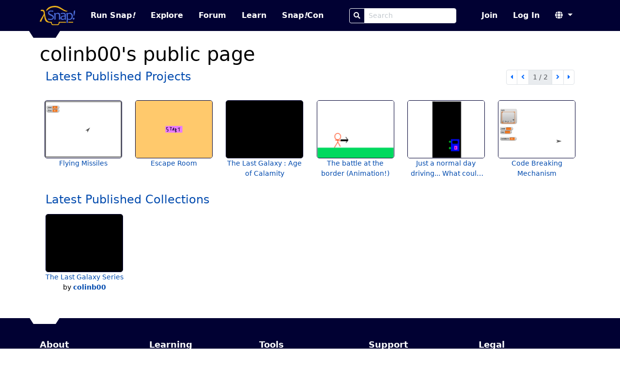

--- FILE ---
content_type: text/html
request_url: https://snap.berkeley.edu/user?username=colinb00
body_size: 47309
content:
<!DOCTYPE html>
<html lang="en">
  <head>
    <meta charset="UTF-8">

  <title>colinb00&#039;s public page | Snap! Build Your Own Blocks</title>


<meta name="description" content="The Snap! Community. Snap! is a blocks-based programming language built by UC Berkeley and used by hundreds of thousands of programmers around the world.">
<meta name="author" content="Bernat Romagosa, Michael Ball, Jens Mönig, Brian Harvey, Jadge Hügle">
<meta name="snap-cloud-domain"
  location="https://snap.berkeley.edu:443">
<link rel="icon" href="/static/img/favicon.ico">
<meta name="viewport" content="width=device-width, initial-scale=1">

<!-- External libs, both stylesheets and JS -->
<link rel="stylesheet" href="/static/vendor/style/bootstrap.min.css?v5.3.0">
<link rel="stylesheet" href="/static/vendor/fontawesome/style/fontawesome.min.css?v5.15.4">
<link rel="stylesheet" href="/static/style/custom-alert.css">

<!-- Stylesheets -->
<link rel="stylesheet" href="/static/style/compiled/snapcloud.css?3cae811">
<link rel="stylesheet" href="/static/style/classes.css?3cae811">
<link rel="stylesheet" href="/static/style/project.css?3cae811">

<!-- JS: Required to load the page -->
<script type="text/javascript" src="/static/js/locale.js?3cae811"></script>
<script type="text/javascript">modules = [];</script>
<script type="text/javascript" src="/snap/src/cloud.js?3cae811"></script>
<script type="text/javascript" src="/static/js/base.js?3cae811"></script>
<script>cloud = new Cloud(); cloud.url = location.origin;</script>

<!-- TODO: This is included commonly enough if should probably be in the base set. -->
<script src="/static/js/project.js?3cae811"></script>
<!-- JS that can be delayed is loaded in the layout.delayed_scripts -->

  </head>
  <body>
    <script>
function escapeHtml (text) {
    if (text === null || text === undefined) { return; }

    if (text.toString) { text = text.toString(); }
    // Based on an answer by Kip @ StackOverflow
    let map = {
        '&': '&amp;',
        '<': '&lt;',
        '>': '&gt;',
        '"': '&quot;',
        "'": '&#039;'
    };
    return text.replace(/[&<>"']/g, (m) => map[m]);
}

function dialog (title, body, onSuccess, onCancel, onOpen) {
    // I reuse CustomAlert's dialogs
    var dialogBox = onCancel
            ? document.querySelector('#customconfirm')
            : document.querySelector('#customalert'),
        bodyDiv = dialogBox.querySelector('.body');

    title = escapeHtml(title);

    if (typeof body == 'string') {
        bodyDiv.innerHTML = body.replaceAll('\n', '<br>');
    } else {
        bodyDiv.innerHTML = '';
        bodyDiv.appendChild(body);
    }

    dialogBox.querySelector('.header').innerHTML = title;
    dialogBox.querySelector('.button-done').innerHTML =
        "Ok";

    if (onCancel) {
        dialogBox.querySelector('.button-cancel').innerHTML =
        "Cancel";
    }

    document.querySelector('#customalert-overlay').style.display = 'block';
    dialogBox.style.display = 'block';

    function close () {
        dialogBox.style.display = null;
        document.querySelector('#customalert-overlay').style.display = null;
        document.querySelector('html').style.overflow = 'auto';
    };

    dialogBox.done = function () {
        close();
        if (onSuccess) { onSuccess.call(this); }
    };

    dialogBox.cancel = function () {
        close();
        if (onCancel) { onCancel.call(this); }
    };

    if (onOpen) {
        onOpen.call(dialogBox);
    }
};

window.prompt = function (title, onSuccess, onCancel) {
    var input = document.createElement('input'),
        dialogBox = onCancel
            ? document.querySelector('#customconfirm')
            : document.querySelector('#customalert');

    // Kind of a hack to have Enter trigger the onSuccess action and close the
    // dialog
    input.addEventListener('keypress', function(event) {
        if (event.keyCode === 13) {
            dialogBox.style.display = null;
            document.querySelector('#customalert-overlay').style.display = null;
            document.querySelector('html').style.overflow = 'auto';
            onSuccess.call(this, input.value);
        }
    });

    dialog(
        title,
        input,
        function () { onSuccess.call(this, input.value); },
        onCancel
    );

    input.focus();
};

// CustomAlert helpers

function confirmTitle (title) {
    // there's a bug in customalert.js preventing us from
    // using a custom title unless we also specify text for
    // the ok and cancel buttons
    return {
        title: title,
        done: "Ok",
        cancel: "Cancel"
    };
};

// Additions

document.onkeyup = function (event) {
    var alert_dialog = document.querySelector('#customalert'),
        confirm_dialog = document.querySelector('#customconfirm'),
        dialog;

    if (alert_dialog &&
            (alert_dialog.style.display == 'block')) {
        dialog = alert_dialog;
    } else if (confirm_dialog &&
            (confirm_dialog.style.display == 'block')) {
        dialog = confirm_dialog;
    }

    if (dialog) {
        if (event.keyCode == 13) {
            // enter accepts
            dialog.querySelector('.button-done').click();
        } if (event.keyCode == 27) {
            // esc cancels
            // on inform dialogs, we don't have a cancel button
            var button = dialog.querySelector('.button-cancel') ||
                dialog.querySelector('.button-done');
            button.click();
        }
    }
};

// custom-alert.min.js
// TODO: de-minify and add HTML escaping.
function customAlert(a){function c(a,b){for(var c in b)a[c]=b[c];return a}function d(){var a={button:"OK",title:"Alert"};this.render=function(b,d){this.options=d?c(a,d):a;var e=document.querySelector("#customalert");e.querySelector(".header").innerHTML=this.options.title,e.querySelector(".body").innerHTML=b,e.querySelector(".button-done").innerHTML=this.options.button,document.querySelector("html").style.overflow="hidden",document.querySelector("#customalert-overlay").style.display="block",e.style.display="block"},this.done=function(){document.querySelector("#customalert").style.display=null,document.querySelector("#customalert-overlay").style.display=null,document.querySelector("html").style.overflow="auto","function"==typeof this.callback&&this.callback.call()}}function e(){var a={done:{text:"Ok",bold:!1,default:!0},cancel:{text:"Cancel",bold:!1,default:!1},title:"Confirm"},b=function(a,b){return a[b].bold?"<strong>"+a[b].text+"</strong>":a[b].text};this.callback=function(a){},this.render=function(d,e){this.options=a,e&&(e.done&&"string"==typeof e.done&&(e.done={text:e.done}),e.cancel&&"string"==typeof e.cancel&&(e.cancel={text:e.cancel}),1==e.cancel.default?e.done.default=!1:e.done.default=!0,e.cancel&&(this.options.cancel=c(a.cancel,e.cancel)),e.done&&(this.options.done=c(a.done,e.done)),e.title&&(this.options.title=e.title));var f=document.querySelector("#customconfirm");f.querySelector(".header").innerHTML=this.options.title,f.querySelector(".body").innerHTML=d,f.querySelector(".button-cancel").innerHTML=b(this.options,"cancel"),f.querySelector(".button-done").innerHTML=b(this.options,"done"),document.querySelector("html").style.overflow="hidden",document.querySelector("#customconfirm-overlay").style.display="block",f.style.display="block"},this.done=function(){if(this.end(),this.callbackSuccess)return this.callbackSuccess();this.callback(!0)},this.cancel=function(){if(this.end(),this.callbackCancel)return this.callbackCancel();this.callback(!1)},this.end=function(){document.querySelector("#customconfirm").style.display="none",document.querySelector("#customconfirm-overlay").style.display="none",document.querySelector("html").style.overflow="auto"}}var f,g,b=function(a){return this.el=document.createElement(a),this.attr=function(a){var b=this;for(var c in a)b.el.setAttribute(c,a[c]);return b},this.parent=function(a,b){return b=b?document.querySelector(b):document,a=b.querySelector(a),a.appendChild(this.el),this},this.html=function(a){return this.el.innerHTML=a,this},this};if(null==document.getElementById("customalert")&&(b("div").attr({id:"customalert-overlay",class:"customalert-overlay"}).parent("body"),b("div").attr({id:"customalert",class:"customalert customalert-alert"}).parent("body"),b("div").attr({class:"header"}).parent("#customalert"),b("div").attr({class:"body"}).parent("#customalert"),b("div").attr({class:"footer"}).parent("#customalert"),b("button").attr({class:"pure-button btn btn-primary custom-alert button-done",onclick:"window.customalert.done()"}).parent(".footer","#customalert"),window.addEventListener("keydown",function(a){var b=document.getElementById("customconfirm"),c=document.getElementById("customalert");if(!(null==c&&null==b||null!=b&&"block"!=b.style.display||null!=c&&"block"!=c.style.display)){a.preventDefault(),a.stopPropagation();var d=a.keyCode?a.keyCode:a.which;13==d?"block"==b.style.display?window.customconfirm.options.cancel.default?window.customconfirm.cancel():window.customconfirm.done():"block"==c.style.display&&window.customalert.done():27==d&&"block"==b.style.display&&window.customconfirm.cancel()}},!1),f=window.Alert=function(a,b,c){window.customalert=new d,"function"==typeof b?(window.customalert.callback=b,b=null):window.customalert.callback=c||null,window.customalert.render(a,b)}),null==document.getElementById("customconfirm")&&(b("div").attr({id:"customconfirm-overlay",class:"customalert-overlay"}).parent("body"),b("div").attr({id:"customconfirm",class:"customalert customalert-confirm"}).parent("body"),b("div").attr({class:"header"}).parent("#customconfirm"),b("div").attr({class:"body"}).parent("#customconfirm"),b("div").attr({class:"footer"}).parent("#customconfirm"),b("button").attr({class:"pure-button btn btn-danger button-cancel",onclick:"window.customconfirm.cancel()"}).parent(".footer","#customconfirm"),b("button").attr({class:"pure-button btn btn-success custom-alert button-done",onclick:"window.customconfirm.done()"}).parent(".footer","#customconfirm"),g=window.Confirm=function(a,b,c){window.customconfirm=new e,"object"==typeof b?(window.customconfirm.callbackSuccess=b.success,window.customconfirm.callbackCancel=b.cancel):window.customconfirm.callback=b,window.customconfirm.render(a,c)}),!1===a)return{alert:f,confirm:g};window.alert=f;
// old_confirm had very strange behavior...
window.confirm = function(text, onSuccess, params) { g(text, ok => { if (ok) { onSuccess.call(params); } }); }; }
</script>

    <script>new customAlert();</script>
    <nav class="navbar navbar-expand-lg fixed-top" data-bs-theme="dark" aria-label="main nav">
  <!-- TODO-A11Y: Add a skip to main link up here. -->
  <div class="container-lg">
    <a class="navbar-brand" href="/" aria-label="Snap! home page">
      <img src="/static/img/snap-logo-color.svg" height="40" class="logo clickable" alt="">
    </a>
    <button class="navbar-toggler" type="button" data-bs-toggle="collapse" data-bs-target="#navbarScroll" aria-controls="navbarScroll" aria-expanded="false" aria-label="Toggle navigation">
      <span class="navbar-toggler-icon"></span>
    </button>
    <div class="collapse navbar-collapse navbar-nav-scroll" id="navbarScroll">
      <ul class="navbar-nav me-auto">
        <li class="nav-item">
          <a class="nav-link run min-width"
            target="_self"
            href="https://snap.berkeley.edu/snap/snap.html">
            Run Snap<em>!</em>
          </a>
        </li>
        <li class="nav-item">
          <a class="nav-link explore" href="/explore">
            Explore
          </a>
        </li>
        <li class="nav-item">
          <a class="nav-link forum" href="https://forum.snap.berkeley.edu/">
            Forum
          </a>
        </li>
        <li class="nav-item">
          <a class="nav-link" href="/learn">
            Learn
          </a>
        </li>
        <li class="nav-item">
          <a class="nav-link" target="_blank" href="https://www.snapcon.org">
            Snap<em>!</em>Con
          </a>
        </li>
      </ul>
      <span class="navbar-nav me-auto">
          <form role="search" action="search">
            <div class="input-group min-width">
              <button class="btn btn-sm btn-outline-light" type="submit" aria-label="Search">
                <i class="fas fa-search" aria-hidden="true"></i>
              </button>
              <input class="form-control form-control-sm" name="query" type="search" placeholder="Search" aria-label="Search Box">
            </div>
          </form>
      </span>
      <ul class="navbar-nav justify-content-end">
        
          <li class="nav-item join">
            <a class="nav-link" href="/sign_up">
              Join
            </a>
          </li>
          <li class="nav-item sign-in">
            <a class="nav-link" href="/login">
              Log In
            </a>
          </li>
        
        <li class="nav-item language-select dropdown">
          <a class="nav-link dropdown-toggle" href="#" role="button"
            data-bs-toggle="dropdown" aria-expanded="false" aria-label="Select language">
            <i class="fas fa-globe" aria-hidden="true"></i>
          </a>
          <ul class="dropdown-menu languages">
            
              <li><a class="dropdown-item clickable"
                onclick="cloud.post('/set_locale', Cloud.redirect, { locale: 'es', redirect: location.href });">
                Castellano
              </a></li>
              
              <li><a class="dropdown-item clickable"
                onclick="cloud.post('/set_locale', Cloud.redirect, { locale: 'hy', redirect: location.href });">
                Հայերեն
              </a></li>
              
              <li><a class="dropdown-item clickable"
                onclick="cloud.post('/set_locale', Cloud.redirect, { locale: 'it', redirect: location.href });">
                Italiano
              </a></li>
              
              <li><a class="dropdown-item clickable"
                onclick="cloud.post('/set_locale', Cloud.redirect, { locale: 'en', redirect: location.href });">
                English
              </a></li>
              
              <li><a class="dropdown-item clickable"
                onclick="cloud.post('/set_locale', Cloud.redirect, { locale: 'fr', redirect: location.href });">
                Français
              </a></li>
              
              <li><a class="dropdown-item clickable"
                onclick="cloud.post('/set_locale', Cloud.redirect, { locale: 'pt', redirect: location.href });">
                Português
              </a></li>
              
              <li><a class="dropdown-item clickable"
                onclick="cloud.post('/set_locale', Cloud.redirect, { locale: 'tr', redirect: location.href });">
                Türkçe
              </a></li>
              
              <li><a class="dropdown-item clickable"
                onclick="cloud.post('/set_locale', Cloud.redirect, { locale: 'zh', redirect: location.href });">
                简体中文
              </a></li>
              
              <li><a class="dropdown-item clickable"
                onclick="cloud.post('/set_locale', Cloud.redirect, { locale: 'de', redirect: location.href });">
                Deutsch
              </a></li>
              
              <li><a class="dropdown-item clickable"
                onclick="cloud.post('/set_locale', Cloud.redirect, { locale: 'ca', redirect: location.href });">
                Català
              </a></li>
              
          </ul>
        </li>
      </ul>
    </div>
  </div>
</nav>
<div class="trapezoid fixed-top"></div>

    <main class="container-lg container-fluid mx-8 py-2">
      


<h1>colinb00&#039;s public page</h1>




<div id="latest_published_projects_container" class="projects my-2 container-fluid">


  <div class="row g-2">
    <div class="col-md-9 col-12 my-2">
        
            <h2 class="my-0 projects">
                
                    <a href="https://snap.berkeley.edu/user_projects/colinb00">Latest Published Projects</a>
                
            </h2>
        
    </div>

    
    <div class="col-md-3 col-12 my-2">
        <nav aria-label="Latest Published Projects carousel pages">
  <ul class="pagination pagination-sm justify-content-end">
    <li class="page-item">
        <button class="page-link" type="button" data-bs-target="#latest_published_projects" data-bs-slide-to="0">
            <i class="fas fa-caret-left" aria-hidden=true></i>
            <span class="visually-hidden">first page</span>
        </button>
    </li>
    <li class="page-item">
        <button class="page-link" type="button" data-bs-target="#latest_published_projects" data-bs-slide="prev">
            <i class="fas fa-angle-left" aria-hidden="true"></i>
            <span class="visually-hidden">previous page</span>
        </button>
    </li>
    <li class="page-item disabled js-textStatus">
        <span class="page-link" aria-hidden="true">1 / 2</span>
        <span class="visually-hidden">1 of 2 pages</span>
    </li>
    <li class="page-item">
        <button class="page-link" type="button" data-bs-target="#latest_published_projects" data-bs-slide="next">
            <i class="fas fa-angle-right" aria-hidden=true></i>
            <span class="visually-hidden">next page</span>
        </button>
    </li>
    <li class="page-item">
        <button class="page-link" type="button" data-bs-target="#latest_published_projects" data-bs-slide-to="1">
            <i class="fas fa-caret-right" aria-hidden=true></i>
            <span class="visually-hidden">last page</span>
        </button>
    </li>
  </ul>
</nav>

    </div>
    

    
    <div id="latest_published_projects" class="carousel p-0"
        data-bs-ride="false" data-bs-interval="false" data-bs-wrap="false">
        <div class="carousel-inner">
            
                
                
                    <div class="projects active carousel-item">
                
                
                    <div class="row">
                
                <div class="project small col-md col-sm-4 col-6">
    
    <a target="_self" href="/project?username=colinb00&amp;projectname=Flying%20Missiles">
        <img class="thumbnail" title="" alt="Flying Missiles thumbnail"
            src="[data-uri]"
            width=160 height=120>
        <div class="project-name">Flying Missiles</div>
    </a>









</div>

                
                
            
                
                
                
                <div class="project small col-md col-sm-4 col-6">
    
    <a target="_self" href="/project?username=colinb00&amp;projectname=Escape%20Room">
        <img class="thumbnail" title="" alt="Escape Room thumbnail"
            src="[data-uri]"
            width=160 height=120>
        <div class="project-name">Escape Room</div>
    </a>









</div>

                
                
            
                
                
                
                <div class="project small col-md col-sm-4 col-6">
    
    <a target="_self" href="/project?username=colinb00&amp;projectname=The%20Last%20Galaxy%20%3a%20Age%20of%20Calamity">
        <img class="thumbnail" title="" alt="The Last Galaxy : Age of Calamity thumbnail"
            src="[data-uri]"
            width=160 height=120>
        <div class="project-name">The Last Galaxy : Age of Calamity</div>
    </a>









</div>

                
                
            
                
                
                
                <div class="project small col-md col-sm-4 col-6">
    
    <a target="_self" href="/project?username=colinb00&amp;projectname=The%20battle%20at%20the%20border%20%28Animation%21%29">
        <img class="thumbnail" title="" alt="The battle at the border (Animation!) thumbnail"
            src="[data-uri]"
            width=160 height=120>
        <div class="project-name">The battle at the border (Animation!)</div>
    </a>









</div>

                
                
            
                
                
                
                <div class="project small col-md col-sm-4 col-6">
    
    <a target="_self" href="/project?username=colinb00&amp;projectname=Just%20a%20normal%20day%20driving%2e%2e%2e%20What%20could%20go%20wrong%3f">
        <img class="thumbnail" title="" alt="Just a normal day driving... What could go wrong? thumbnail"
            src="[data-uri]"
            width=160 height=120>
        <div class="project-name">Just a normal day driving... What could go wrong?</div>
    </a>









</div>

                
                
            
                
                
                
                <div class="project small col-md col-sm-4 col-6">
    
    <a target="_self" href="/project?username=colinb00&amp;projectname=Code%20Breaking%20Mechanism">
        <img class="thumbnail" title="" alt="Code Breaking Mechanism thumbnail"
            src="[data-uri]"
            width=160 height=120>
        <div class="project-name">Code Breaking Mechanism</div>
    </a>









</div>

                
                    </div>
                
                
                    </div>
                
            
                
                
                    <div class="projects  carousel-item">
                
                
                    <div class="row">
                
                <div class="project small col-md col-sm-4 col-6">
    
    <a target="_self" href="/project?username=colinb00&amp;projectname=A%20weird%20square">
        <img class="thumbnail" title="" alt="A weird square thumbnail"
            src="[data-uri]"
            width=160 height=120>
        <div class="project-name">A weird square</div>
    </a>









</div>

                
                
            
                
                
                
                <div class="project small col-md col-sm-4 col-6">
    
    <a target="_self" href="/project?username=colinb00&amp;projectname=Number%20Guessing%20game%21">
        <img class="thumbnail" title="" alt="Number Guessing game! thumbnail"
            src="[data-uri]"
            width=160 height=120>
        <div class="project-name">Number Guessing game!</div>
    </a>









</div>

                
                    </div>
                
                
                    </div>
                
            
        </div>
    </div>
    

    
    <script>setupCarouselPageIndicator('latest_published_projects');</script>
    
    </div>
 <!-- show if empty -->
</div>



<div id="latest_published_collections_container" class="collections my-2 container-fluid">


  <div class="row g-2">
    <div class="col-md-9 col-12 my-2">
        
            <h2 class="my-0 collections">
                
                    <a href="https://snap.berkeley.edu/user_collections/colinb00">Latest Published Collections</a>
                
            </h2>
        
    </div>

    

    
    <div id="latest_published_collections" class="carousel p-0"
        data-bs-ride="false" data-bs-interval="false" data-bs-wrap="false">
        <div class="carousel-inner">
            
                
                
                    <div class="collections active carousel-item">
                
                
                    <div class="row">
                
                <div class="collection small col-md col-sm-4 col-6">
    
    <a target="_self"
        href="/collection?username=colinb00&amp;collection=The%20Last%20Galaxy%20Series">
        <img class="thumbnail" alt=""
            
                src="[data-uri]"
            
        >
        <div class="collection-name">The Last Galaxy Series</div>
    </a>


    <span
        class="author">by <a href="/user?username=colinb00"><strong>colinb00</strong></a></span>



</div>

                
                    </div>
                
                
                    </div>
                
            
        </div>
    </div>
    

    
    </div>
 <!-- show if empty -->
</div>






    </main>
    <footer class="footer container-fluid">
  <div class="trapezoid trapezoid-footer"></div>
  <div class="container-lg">
    <nav class="row gx-3" aria-label="footer">
      <section class="col-md col-6 col-sm-4 ">
        <h2>About</h2>
        <p><a href="/about">About Snap<em>!</em></a></p>
        <p><a href="/blog">Blog</a></p>
        <p><a href="/credits">Credits</a></p>
        <p><a href="/partners">Partners</a></p>
        <p><a href="/versions">All Versions</a></p>
        <p><a href="/source">Source Code</a></p>
      </section>
      <section class="col-md col-6 col-sm-4 ">
        <h2>Learning</h2>
        <p><a href="/examples">Example Projects</a></p>
        <p><a href="/events">Events</a></p>
        <p><a href="/all_totms">All Topics of the Month</a></p>
        <p><a href="/snap/help/SnapManual.pdf" target="_blank">Reference Manual</a></p>
        <p><a href="/learn">Materials</a></p>
        <p><a href="/bjc">The Beauty and Joy of Computing</a></p>
        <p><a href="/research">Research</a></p>
        <p><a href="https://snapwiki.miraheze.org">Community Wiki</a></p>
      </section>
      <section class="col-md col-6 col-sm-4 ">
        <h2>Tools</h2>
        <p><a href="/offline">Offline Version</a></p>
        <p><a href="/extensions">Extensions</a></p>
        <p><a href="/snapp">Snapp<em>!</em></a></p>
        <p><a href="/snapinator">Snapinator</a></p>
        <p><a href="https://smerge.org/">Smerge</a></p>
        <p><a href="old_site/old-byob.html">BYOB (old Snap<em>!</em>)</a></p>
      </section>
      <section class="col-md col-6 col-sm-4 ">
        <h2>Support</h2>
        <p><a href="/donate">Donate to Snap<em>!</em></a></p>
        <p><a target="_blank" href="https://forum.snap.berkeley.edu/">Forum</a></p>
        <p><a href="/contact">Contact Us</a></p>
        <p><a href="/mirrors">Mirrors</a></p>
      </section>
      <section class="col-md col-6 col-sm-4 ">
        <h2>Legal</h2>
        <p><a href="/dmca">DMCA</a></p>
        <p><a href="/privacy">Privacy</a></p>
        <p><a href="/tos">Terms of Service</a></p>
        <p><a href="https://dap.berkeley.edu/get-help/report-web-accessibility-issue" target="_blank">Accessibility</a></p>
        <p><a href="https://ophd.berkeley.edu/policies-and-procedures/nondiscrimination-policy-statement" target="_blank">Nondiscrimination</a></p>
      </section>
    </nav>
    <div class="row">
      <div class="credits col">
        <a href="/partners">
          <p>Snap<em>!</em> is brought to you by UC Berkeley and SAP.</p>
          <img src="/static/img/berkeley-logo-white.svg" class="ucb-logo"alt="UC Berkeley Logo">
          <img src="/static/img/sap-logo-footer.png" alt="SAP Logo">
        </a>
      </div>
    </div>
  </div>
</footer>

    <script type="text/javascript" src="/static/vendor/js/FileSaver.min.js"></script>
<script type="text/javascript" src="/static/vendor/js/bootstrap.bundle.min.js?v5.3.0"></script>
<script type="text/javascript" src="/static/vendor/js/popper.min.js?v2.11.8"></script>

<script src="https://js.sentry-cdn.com/3fad777945ae45818919b964c044f475.min.js" crossorigin="anonymous"></script>

<script async src="https://siteimproveanalytics.com/js/siteanalyze_6294756.js"></script>


<script>
  var _paq = window._paq = window._paq || [];
  /* tracker methods like "setCustomDimension" should be called before "trackPageView" */
  _paq.push(['trackPageView']);
  _paq.push(['enableLinkTracking']);
  (function() {
    var u="//eop8xl.stackhero-network.com/";
    _paq.push(['setTrackerUrl', u+'matomo.php']);
    _paq.push(['setSiteId', '1']);
    var d=document, g=d.createElement('script'), s=d.getElementsByTagName('script')[0];
    g.async=true; g.src=u+'matomo.js'; s.parentNode.insertBefore(g,s);
  })();
</script>

  </body>
</html>


--- FILE ---
content_type: image/svg+xml
request_url: https://snap.berkeley.edu/static/img/berkeley-logo-white.svg
body_size: 6433
content:
<svg width="225" height="42" fill="none" xmlns="http://www.w3.org/2000/svg"><path d="M205.406 42c2.139 0 4.149-1.582 8.169-10.008 2.737-5.987 4.79-11.29 6.928-16.721.684-1.754 1.027-2.096 2.096-2.395.769-.214 1.069-.513 1.069-.984 0-.428-.257-.813-.898-.813-.941 0-2.053.129-3.336.129-1.326 0-2.309-.129-3.293-.129-.599 0-.898.343-.898.77 0 .47.299.77.983.984 1.882.513 2.053 1.326 1.326 3.55-1.155 3.507-2.438 6.885-4.405 11.376-1.668-4.149-3.079-7.87-4.49-12.06-.514-1.626-.342-2.31 1.668-2.866.769-.214 1.026-.47 1.026-.94 0-.471-.342-.814-.941-.814-1.283 0-2.609.129-4.362.129-1.882 0-3.25-.129-4.576-.129-.642 0-.941.385-.941.813 0 .513.256.77 1.026.984.984.256 1.283.598 1.882 2.138 2.352 5.86 4.448 11.034 7.185 18.048-1.839 3.378-3.208 4.148-5.047 4.49-1.496.257-2.48 1.198-2.48 2.395 0 .984.684 2.053 2.309 2.053Zm-13.343-29.21c2.737 0 3.978 2.48 3.978 3.464 0 .342-.171.6-.556.685-2.31.598-5.09 1.154-7.998 1.668.513-3.892 2.438-5.817 4.576-5.817Zm.3 19.245c3.72 0 6.286-1.839 7.826-3.678.684-.812.257-1.54-.428-1.54-.171 0-.342.086-.513.172-1.796 1.112-3.207 1.71-5.132 1.71-4.234 0-6.757-3.72-6.757-7.954v-.086c4.191-.598 8.297-1.411 12.531-2.395.556-.128.94-.556.812-1.197-.684-3.08-3.507-6.458-8.382-6.458-4.876 0-9.366 4.533-9.366 11.077 0 6.158 3.977 10.35 9.409 10.35Zm-19.972-.342c1.411 0 2.908-.128 4.618-.128 1.711 0 3.294.128 4.705.128.641 0 .941-.385.941-.813 0-.47-.3-.898-1.027-.983-1.924-.214-2.266-.428-2.266-1.326-.086-4.148-.086-8.04-.086-11.889 0-3.55 0-7.441.128-16.08 0-.556-.342-.685-.812-.556a42.982 42.982 0 0 1-6.116 1.069c-.727.043-1.026.385-1.026.812 0 .47.299.813 1.112.941 1.881.342 2.095.556 2.138 1.54.086 4.32.086 8.382.086 12.274 0 3.849 0 7.74-.086 11.89-.043.897-.299 1.068-2.224 1.325-.77.085-1.026.513-1.026.984 0 .427.299.812.941.812Zm-9.665-18.903c2.737 0 3.977 2.48 3.977 3.464 0 .342-.171.6-.556.685-2.31.598-5.089 1.154-7.997 1.668.513-3.892 2.437-5.817 4.576-5.817Zm.299 19.245c3.721 0 6.287-1.839 7.826-3.678.685-.812.257-1.54-.427-1.54-.171 0-.343.086-.514.172-1.796 1.112-3.207 1.71-5.132 1.71-4.234 0-6.757-3.72-6.757-7.954v-.086c4.191-.598 8.297-1.411 12.531-2.395.556-.128.941-.556.813-1.197-.685-3.08-3.507-6.458-8.383-6.458-4.875 0-9.366 4.533-9.366 11.077 0 6.158 3.978 10.35 9.409 10.35Zm-30.878-.342c1.412 0 2.823-.128 4.533-.128 1.711 0 3.165.128 4.577.128.641 0 .94-.385.94-.813 0-.47-.256-.812-1.026-.983-1.924-.3-2.138-.428-2.138-1.326-.043-1.368-.043-2.737-.043-4.063a63.008 63.008 0 0 0 2.78-1.881c1.796 2.694 3.635 5.474 5.431 8.04.556.812.856.983 1.754.983 1.283 0 2.865-.042 4.704 0 .641 0 .984-.384.984-.855 0-.428-.172-.813-1.07-.898-1.197-.128-1.839-.727-2.865-2.053-1.796-2.438-3.678-5.218-5.431-7.912 0-.042.042-.042.085-.085 3.293-2.866 5.474-5.047 7.1-7.185.213-.3.342-.556.342-.813 0-.513-.342-.855-1.027-.812-2.01.17-3.849.17-6.116.042-.898-.042-1.154.385-1.154.813 0 .385.299.813.898.941l.855.214c1.412.342 1.412 1.497-.342 3.336-1.882 2.01-4.319 3.934-6.971 5.602v-5.303c0-3.55 0-7.441.128-16.08 0-.556-.342-.685-.812-.556a42.982 42.982 0 0 1-6.116 1.069c-.727.043-1.026.385-1.026.812 0 .47.299.813 1.112.941 1.881.342 2.095.556 2.138 1.54.086 4.32.086 8.382.086 12.274 0 3.849 0 7.74-.086 11.89-.043.897-.214 1.026-2.138 1.325-.77.171-1.027.513-1.027.984 0 .427.3.812.941.812Zm-15.866 0c1.369 0 2.823-.128 4.49-.128 1.668 0 3.593.128 4.961.128.599 0 .899-.385.899-.813 0-.47-.257-.855-1.112-.983-2.181-.257-2.395-.47-2.438-1.369-.086-2.352-.086-4.447-.086-7.184V17.75c2.224-2.95 3.251-3.55 4.363-3.55 1.325 0 2.437 1.668 2.993 1.668.3 0 .471-.085.685-.513.427-.855.855-1.71 1.283-2.608.256-.556.128-.856-.385-1.198-1.027-.684-2.096-1.155-3.165-1.155-1.882 0-3.593 1.583-5.731 5.09 0-1.412.043-2.951.086-4.662 0-.556-.342-.684-.813-.556-2.224.599-4.319.94-6.116 1.07-.727.085-.983.384-.983.854 0 .471.256.813 1.069.941 1.882.342 2.096.556 2.138 1.497.086 2.139.086 4.405.086 6.715 0 2.737 0 4.832-.086 7.184-.042.899-.171 1.112-2.053 1.369-.769.171-1.026.513-1.026.984 0 .427.3.812.941.812ZM105.889 12.79c2.737 0 3.977 2.48 3.977 3.464 0 .342-.171.6-.556.685-2.309.598-5.089 1.154-7.997 1.668.513-3.892 2.438-5.817 4.576-5.817Zm.299 19.245c3.721 0 6.287-1.839 7.827-3.678.684-.812.256-1.54-.428-1.54-.171 0-.342.086-.513.172-1.796 1.112-3.208 1.71-5.132 1.71-4.234 0-6.757-3.72-6.757-7.954v-.086c4.191-.598 8.297-1.411 12.53-2.395.556-.128.941-.556.813-1.197-.684-3.08-3.507-6.458-8.382-6.458-4.876 0-9.366 4.533-9.366 11.077 0 6.158 3.977 10.35 9.408 10.35Zm-26.087-2.694c-1.283-.3-1.71-.727-1.753-2.267-.086-3.25-.086-5.773-.086-10.392v-.085c7.27-.172 11.077 1.453 11.077 6.757 0 3.122-2.224 6.244-6.715 6.244-1.154 0-1.881-.086-2.523-.257ZM78.348 5.52c0-.856.213-1.198.855-1.454.513-.171 1.283-.257 2.48-.257 3.55 0 5.731 1.925 5.731 5.688 0 2.096-.684 3.85-1.796 5.175-2.181-.385-4.662-.513-7.356-.385 0-3.379 0-5.816.086-8.767Zm4.96 26.43c7.1 0 11.334-4.149 11.334-8.981 0-3.806-2.31-6.244-6.116-7.57 2.138-1.283 3.978-3.635 3.978-6.458 0-4.576-3.807-7.399-10.479-7.399-2.865 0-3.55.257-6.244.257-2.78 0-4.49-.214-5.602-.214-.684 0-1.026.385-1.026.941 0 .47.256.856 1.154 1.027 2.31.342 2.866.812 2.866 1.967.043 3.635.085 6.372.085 11.162 0 4.79 0 7.613-.085 11.248-.043 1.24-.47 1.582-2.78 1.796-.898.128-1.155.556-1.155 1.026 0 .556.342.941 1.027.941 1.668 0 3.25-.085 5.516-.085 2.139 0 4.106.342 7.528.342Zm-34.768.256c3.635 0 7.014-1.026 10.221-3.122.898-.556 1.155-1.154 1.155-1.753 0-1.155.085-2.224.042-3.165-.042-.727-.384-1.154-.983-1.154-.47 0-.813.299-.984.94-1.112 3.721-4.448 5.731-8.681 5.731-6.245 0-10.949-5.175-10.949-13.001 0-7.912 4.448-13.087 11.034-13.087 4.277 0 6.843 1.583 8.254 4.919.3.684.556 1.026 1.112 1.026.599 0 .855-.428.898-1.112.043-.984.043-2.523.043-3.464 0-.642-.214-1.155-1.155-1.668-2.266-1.24-5.431-2.138-8.81-2.138-10.007 0-16.85 6.885-16.85 15.995 0 8.852 6.415 15.053 15.653 15.053Zm-32.502 0c7.398 0 12.274-4.576 12.274-12.659v-2.865c0-4.833 0-7.655.042-11.547.043-.898.47-1.283 2.823-1.497.813-.128 1.07-.556 1.07-1.026 0-.556-.343-.941-.985-.941-1.368 0-2.694.128-4.404.128-1.754 0-3.123-.128-4.534-.128-.641 0-.983.385-.983.94 0 .428.256.856 1.112.984 2.48.257 2.908.642 2.908 1.54.085 3.892.085 6.714.085 11.547v2.523c0 6.33-3.122 9.537-8.34 9.537-5.345 0-8.125-3.335-8.125-9.237v-2.823c0-4.833 0-7.655.086-11.547 0-.898.427-1.283 2.78-1.497.855-.128 1.111-.556 1.111-1.026 0-.556-.342-.941-1.026-.941-1.625 0-3.25.128-5.474.128S2.65 1.671.984 1.671c-.642 0-.984.385-.984.94 0 .471.257.899 1.112 1.027 2.352.214 2.78.599 2.78 1.497.085 3.892.085 6.714.085 11.547v3.379c0 7.997 4.62 12.145 12.06 12.145Z" fill="#ffffff"/></svg>